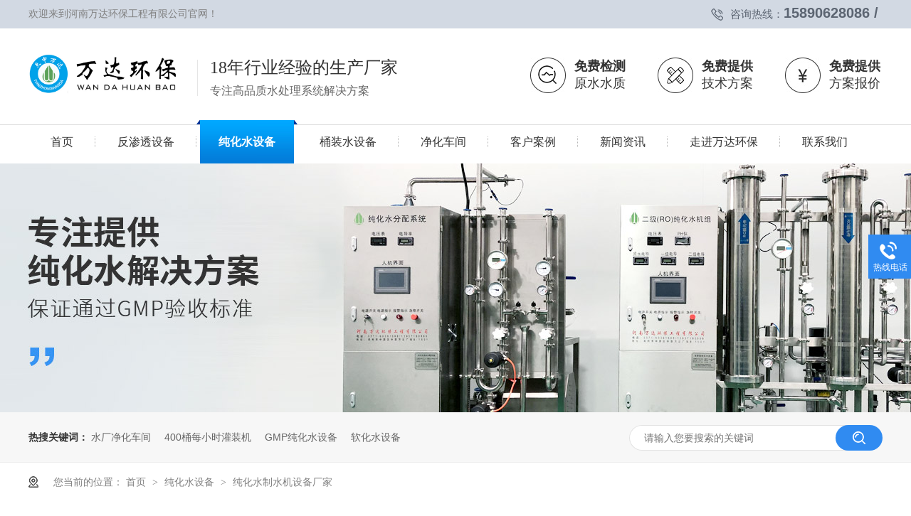

--- FILE ---
content_type: text/html
request_url: http://www.wdhb888.com/products/chszsj.html
body_size: 14363
content:
<!DOCTYPE html><html lang="zh"><head data-base="/">
<meta http-equiv="Cache-Control" content="no-transform">
<meta http-equiv="Cache-Control" content="no-siteapp"> 
  <meta charset="UTF-8"> 
  <meta http-equiv="X-UA-Compatible" content="IE=edge"> 
  <meta name="renderer" content="webkit"> 
  <meta http-equiv="pragma" content="no-cache">
 <meta http-equiv="cache-control" content="no-cache,must-revalidate">
 <meta http-equiv="expires" content="Wed, 26 Feb 1997 08:21:57 GMT">
 <meta http-equiv="expires" content="0">
 <meta name="applicable-device" content="pc">
<title>纯化水制水机设备厂家</title>
<meta name="keywords" content="纯化水制水机设备厂家">
<meta name="description" content="纯化水制水机设备厂家"><meta name="mobile-agent" content="format=html5;url=http://m.wdhb888.com/products/chszsj.html"><meta name="mobile-agent" content="format=xhtml;url=http://m.wdhb888.com/products/chszsj.html">
<link rel="alternate" media="only screen and (max-width:640px)" href="http://m.wdhb888.com/products/chszsj.html">
<script src="http://www.wdhb888.com/js/uaredirect.js" type="text/javascript"></script>
<script type="text/javascript">uaredirect("http://m.wdhb888.com/products/chszsj.html");</script>
<link rel="canonical" href="http://www.wdhb888.com/products/chszsj.html"> 
  <link href="http://www.wdhb888.com/css/reset.css?1584327185653" rel="stylesheet"> 
  <script src="http://www.wdhb888.com/js/nsw.pc.min.js"></script> 
  <link href="http://www.wdhb888.com/5f6b029ee4b0ff95b91e7741.css" rel="stylesheet">
 </head> 
 <body class="body-color"> 
  <div> 
 <div class="topWrap"> 
  <div class="header"> 
   <div class="t_nz"> 
    <p>咨询热线：<span>15890628086&nbsp;/&nbsp;</span></p>欢迎来到河南万达环保工程有限公司官网！ 
   </div> 
   <div class="t_top"> 
    <h1 class="logo"><a href="http://www.wdhb888.com/" title="纯化水制水机设备厂家"><img alt="河南万达环保工程有限公司" src="http://www.wdhb888.com/resource/images/518ad58271534978af5aae326c609a33_2.jpg" title="河南万达环保工程有限公司"></a></h1> 
    <div class="t_wz"> 
     <span>18年行业经验的生产厂家</span> 
     <em>专注高品质水处理系统解决方案</em> 
    </div> 
    <div class="t_fr"> 
     <p><i><img src="http://www.wdhb888.com/images/t_ico1.jpg"></i><span><b>免费检测</b>原水水质</span></p> 
     <p><i><img src="http://www.wdhb888.com/images/t_ico2.jpg"></i><span><b>免费提供</b>技术方案</span></p> 
     <p><i><img src="http://www.wdhb888.com/images/t_ico3.jpg"></i><span><b>免费提供</b>方案报价</span></p> 
    </div> 
   </div> 
   <div class="nav menu"> 
    <ul> 
      
      <li> <a href="http://www.wdhb888.com/" title="首页"> <i>首页</i> </a>  </li> 
      
      <li class="xiala-li2"> <a href="http://www.wdhb888.com/product_cjsfst.html" title="反渗透设备"> <i>反渗透设备</i> </a>  </li> 
      
      <li class="xiala-li3"> <a href="http://www.wdhb888.com/product_chssb.html" title="纯化水设备"> <i>纯化水设备</i> </a>  </li> 
      
      <li class="xiala-li4"> <a href="http://www.wdhb888.com/product_tzssb.html" title="桶装水设备"> <i>桶装水设备</i> </a>  </li> 
      
      <li class="xiala-li5"> <a href="http://www.wdhb888.com/product_jhcj.html" title="净化车间"> <i>净化车间</i> </a>  </li> 
      
      <li> <a href="http://www.wdhb888.com/article_khal.html" title="客户案例"> <i>客户案例</i> </a> <p class="erji"> 
         
         <a href="http://www.wdhb888.com/article_spc.html" title="食品饮料行业">食品饮料行业</a> 
         
         <a href="http://www.wdhb888.com/article_hgc.html" title="化工行业">化工行业</a> 
         
         <a href="http://www.wdhb888.com/article_ylc.html" title="医疗器械行业">医疗器械行业</a> 
         
         <a href="http://www.wdhb888.com/article_sydw.html" title="电子半导体行业">电子半导体行业</a> 
         
         <a href="http://www.wdhb888.com/article_swzyxy.html" title="生物制药行业">生物制药行业</a> 
         
         <a href="http://www.wdhb888.com/article_sysxy.html" title="实验室行业">实验室行业</a> 
         
         <a href="http://www.wdhb888.com/article_sc.html" title="桶装水厂">桶装水厂</a> 
         </p> </li> 
      
      <li> <a href="http://www.wdhb888.com/article_xwzx.html" title="新闻资讯"> <i>新闻资讯</i> </a> <p class="erji"> 
         
         <a href="http://www.wdhb888.com/article_gsdt.html" title="公司动态">公司动态</a> 
         
         <a href="http://www.wdhb888.com/article_cpbk.html" title="产品百科">产品百科</a> 
         </p> </li> 
      
      <li> <a href="http://www.wdhb888.com/helps/wdhbjj.html" title="走进万达环保"> <i>走进万达环保</i> </a> <p class="erji"> 
         
         <a href="http://www.wdhb888.com/helps/wdhbjj.html" title="万达环保简介">万达环保简介</a> 
         
         <a href="http://www.wdhb888.com/helps/gszz.html" title="荣誉资质">荣誉资质</a> 
         
         <a href="http://www.wdhb888.com/help_scsl.html" title="生产实力">生产实力</a> 
         
         <a href="http://www.wdhb888.com/help_qyfc.html" title="企业风采">企业风采</a> 
         
         <a href="http://www.wdhb888.com/helps/jszc.html" title="技术支持">技术支持</a> 
         </p> </li> 
      
      <li> <a href="http://www.wdhb888.com/helps/lxwdhb.html" title="联系我们"> <i>联系我们</i> </a>  </li> 
      
    </ul> 
   </div> 
  </div> 
  <!--  <div class="xiala2" style="display: none;"> 
   <div class="xiala-cont content clearfix"> 
    <nsw:ctg name="分类列表" var="C" channel="产品频道" cid="所有分类" size="5" type="new"> 
     <div class="tnv" 1class="first" 4class="last" lastclass="last mr0"> 
      <h4><a href="http://www.wdhb888.com/${C.url}" title="${C.name}">${C.name}</a></h4> 
      <p if="${C.children}"> 
       <nsw:each name="二级分类" var="pro" items="${C.children}" size="5"> 
        <a href="http://www.wdhb888.com/${pro.url}" title="${pro.name}">${pro.name}</a> 
       </nsw:each> </p> 
      <span if="${C.imgSm.urlPc}"> <a href="http://www.wdhb888.com/${C.url}" title="${C.name}"><img src="http://www.wdhb888.com/${C.imgSm.urlPc}" alt="${C.imgSm.alt}"></a> </span> 
      <em><a href="http://www.wdhb888.com/${C.url}" title="${C.name}">查看全部 ＞</a></em> 
     </div> 
    </nsw:ctg> 
   </div> 
  </div> 
  <div class="xiala3" style="display: none;"> 
   <div class="xiala-cont content clearfix"> 
    <nsw:ctg name="分类列表" var="C" channel="产品频道" cid="所有分类" size="5" type="new"> 
     <div class="tnv" 1class="first" 4class="last" lastclass="last mr0"> 
      <h4><a href="http://www.wdhb888.com/${C.url}" title="${C.name}">${C.name}</a></h4> 
      <p if="${C.children}"> 
       <nsw:each name="二级分类" var="pro" items="${C.children}" size="5"> 
        <a href="http://www.wdhb888.com/${pro.url}" title="${pro.name}">${pro.name}</a> 
       </nsw:each> </p> 
      <span if="${C.imgSm.urlPc}"> <a href="http://www.wdhb888.com/${C.url}" title="${C.name}"><img src="http://www.wdhb888.com/${C.imgSm.urlPc}" alt="${C.imgSm.alt}"></a> </span> 
      <em><a href="http://www.wdhb888.com/${C.url}" title="${C.name}">查看全部 ＞</a></em> 
     </div> 
    </nsw:ctg> 
   </div> 
  </div> 
  <div class="xiala4" style="display: none;"> 
   <div class="xiala-cont content clearfix"> 
    <nsw:ctg name="分类列表" var="C" channel="产品频道" cid="所有分类" size="5" type="new"> 
     <div class="tnv" 1class="first" 4class="last" lastclass="last mr0"> 
      <h4><a href="http://www.wdhb888.com/${C.url}" title="${C.name}">${C.name}</a></h4> 
      <p if="${C.children}"> 
       <nsw:each name="二级分类" var="pro" items="${C.children}" size="5"> 
        <a href="http://www.wdhb888.com/${pro.url}" title="${pro.name}">${pro.name}</a> 
       </nsw:each> </p> 
      <span if="${C.imgSm.urlPc}"> <a href="http://www.wdhb888.com/${C.url}" title="${C.name}"><img src="http://www.wdhb888.com/${C.imgSm.urlPc}" alt="${C.imgSm.alt}"></a> </span> 
      <em><a href="http://www.wdhb888.com/${C.url}" title="${C.name}">查看全部 ＞</a></em> 
     </div> 
    </nsw:ctg> 
   </div> 
  </div> 
  <div class="xiala5" style="display: none;"> 
   <div class="xiala-cont content clearfix"> 
    <nsw:ctg name="分类列表" var="C" channel="产品频道" cid="所有分类" size="5" type="new"> 
     <div class="tnv" 1class="first" 4class="last" lastclass="last mr0"> 
      <h4><a href="http://www.wdhb888.com/${C.url}" title="${C.name}">${C.name}</a></h4> 
      <p if="${C.children}"> 
       <nsw:each name="二级分类" var="pro" items="${C.children}" size="5"> 
        <a href="http://www.wdhb888.com/${pro.url}" title="${pro.name}">${pro.name}</a> 
       </nsw:each> </p> 
      <span if="${C.imgSm.urlPc}"> <a href="http://www.wdhb888.com/${C.url}" title="${C.name}"><img src="http://www.wdhb888.com/${C.imgSm.urlPc}" alt="${C.imgSm.alt}"></a> </span> 
      <em><a href="http://www.wdhb888.com/${C.url}" title="${C.name}">查看全部 ＞</a></em> 
     </div> 
    </nsw:ctg> 
   </div> 
  </div> --> 
   
 </div> 
  
</div> 
  <div> 
 <div class="ty-banner-1"> 
   
   <a href="http://www.wdhb888.com/product_tzssb.html" title="万达环保纯化水设备"> <img alt="万达环保纯化水设备" src="http://www.wdhb888.com/resource/images/c2f1b6a90e2943ddb63d3c0140730826_10.jpg" title="万达环保纯化水设备"> </a> 
    
   
   
   
 </div> 
</div> 
  <div class="p102-search-1"> 
 <div class="blk-main" style="width:1200px;"> 
  <p> <b>热搜关键词：</b> 
    
    <a href="http://www.wdhb888.com/products/scjhcj.html" onclick="searchLink(this);" title="水厂净化车间">水厂净化车间</a> 
    
    
    <a href="http://www.wdhb888.com/products/400tmx.html" onclick="searchLink(this);" title="400桶每小时灌装机">400桶每小时灌装机</a> 
    
    
    <a href="http://www.wdhb888.com/products/gmpchs.html" onclick="searchLink(this);" title="GMP纯化水设备">GMP纯化水设备</a> 
    
    
    <a href="http://www.wdhb888.com/products/rhssb.html" onclick="searchLink(this);" title="软化水设备">软化水设备</a> 
   </p> 
  <div class="p102-search-1-inp"> 
   <input class="p102-search-1-inp1" id="key" placeholder="请输入您要搜索的关键词" type="text"> 
   <input class="p102-search-1-inp2" onclick="searchInfo();" type="button"> 
  </div> 
  <div class="clear"></div> 
 </div> 
</div> 
 
 
  <div class="blk-main"> 
   <div class="plc" style="width: 1200px;margin: 0 auto;"> 
 <div class="p102-curmbs-1" navcrumbs=""> 
  <b>您当前的位置：</b> 
  <a href="http://www.wdhb888.com/" title="首页"> 首页 </a> 
  <span> &gt; </span> 
   
   <i class="p12-curblock"> <a href="http://www.wdhb888.com/product_index.html" title="产品频道"> 产品频道 </a> <span> &gt; </span> </i> 
   
   <i class=""> <a href="http://www.wdhb888.com/product_chssb.html" title="纯化水设备"> 纯化水设备 </a> <span> &gt; </span> </i> 
   
   <i class=""> <a href="http://www.wdhb888.com/products/chszsj.html" title="纯化水制水机设备厂家"> 纯化水制水机设备厂家 </a>  </i> 
   
 </div> 
</div> 
 
   <div class="clear"></div> 
   <div class="blk-sm fr"> 
    <div class="cpcc-ts-01 blk"> 
 <div class="cpcc-ts-01-left"> 
  <div class="cpcc-ts-01-left-jt cpcc-ts-01-left-prev"> 
   <img src="http://www.wdhb888.com/images/p15-icon2.png" title="上一页"> 
  </div> 
  <div class="cpcc-ts-01-left-jt cpcc-ts-01-left-next"> 
   <img src="http://www.wdhb888.com/images/p15-icon3.png" title="下一页"> 
  </div> 
  <div class="cpcc-ts-01-left-pic"> 
   <ul> 
     
     <li><img alt="纯化水制水机设备厂家" src="http://www.wdhb888.com/resource/images/1a5fab2d8278448fb9e682ae75a723f5_6.jpg" title="纯化水制水机设备厂家"></li> 
     
   </ul> 
  </div> 
  <div class="cpcc-ts-01-left-size"> 
  </div> 
  <div class="clear"></div> 
 </div> 
 <div class="cpcc-ts-01-right"> 
  <div class="cpcc-ts-01-right-tit" id="h1_rep_title"> 
   <span>纯化水制水机设备厂家</span> 
  </div> 
  <div class="cpcc-ts-01-right-con">
    纯化水制水机设备厂家 
  </div> 
  <div class="clear"></div> 
  <div class="pc-cx-tel-1"> 
   <div class="pc-cx-tel-1-t1"> 
    <a href="https://p.qiao.baidu.com/cps/chat?siteId=16901833&amp;userId=25097100&amp;siteToken=a389fac43088c07005fe7858d5d4ea6e" target="_blank" title="在线咨询">在线咨询</a> 
   </div> 
   <div class="pc-cx-tel-1-t2">
     全国热线 
    <p>15890628086</p> 
   </div> 
    
  </div> 
 </div> 
 <div class="clear"></div> 
  
  
</div> 
    <div class="p14-prodcontent-1 blk"> 
 <!--<div class="p14-prodcontent-1-tit"> --> 
 <!-- <span>产品简介</span> --> 
 <!-- <em>/ Introduction</em> --> 
 <!--</div> --> 
 <div class="p14-prodcontent-1-desc  endit-content">
   <div class="tb">
    <b>万达环保所有净水系统和设备</b><br> 根据用户需求（URS）定制，并提供全程安装施工和售后服务
</div>
<style>
    .tb {
        text-align: center;
        font-size: 22px;
        margin-bottom: 50px;
        color: #333;
        font-weight: bold;
        background-color: #e0eeff;
        padding: 25px 0;
        line-height: 40px;
    }
    
    .tb b {
        font-size: 32px;
        color: #0078ff;
    }
    /*标题2*/
    
    .til01 h2 {
        font-size: 24px;
        font-family: "Microsoft Yahei";
        clear: both;
        display: block;
        height: 50px;
        white-space: nowrap;
        font-weight: normal;
        position: relative;
        color: #000;
    }
    
    .til01:before {
        content: "";
        position: absolute;
        width: 45px;
        height: 2px;
        background: #c8def6;
        margin: 42px auto 0;
    }
</style>
<div class="til01">
    <h2>
		系统简述
	</h2>
</div>
<p>
    水处理设备系统采用当今先进的反渗透工艺技术，广泛应用于食品生产用水，饮料用水、饮用纯净水等行业，能有效去除水中各种盐份及杂质。万达环保纯净水系统具有自动化程度高、操作简单方便、水质稳定、运行费用低、维护方便等优点，保证设备的出水水质符合国家卫生饮用水标准。
</p>
<div class="til01">
    <h2>
		水处理设备参数
	</h2>
</div>
<style type="text/css">
    .form tr td {
        padding: 15px;
        border: #dadada 1px solid;
        border-collapse: collapse;
    }
</style>
<div class="tableScrolling" style="margin:0;padding:0;display:block;overflow-x:auto;-webkit-overflow-scrolling:touch;">
    <table class="form" width="100%">
        <tbody>
            <tr>
                <td style="background-color:#eff3f7;color:#333;font-weight:bold;font-size:18px;">
                    产水水质<br>
                </td>
                <td class="">
                    满足行业用水标准<br>
                </td>
                <td class="" style="background-color:#eff3f7;color:#333;font-weight:bold;font-size:18px;">
                    制水工艺
                </td>
                <td class="">
                    反渗透工艺
                </td>
            </tr>
            <tr>
                <td class="" style="background-color:#eff3f7;color:#333;font-weight:bold;font-size:18px;">
                    适用水源
                </td>
                <td class="">
                    自来水/地下水
                </td>
                <td class="" style="background-color:#eff3f7;color:#333;font-weight:bold;font-size:18px;">
                    运行温度
                </td>
                <td class="">
                    5-45℃
                </td>
            </tr>
            <tr>
                <td class="" style="background-color:#eff3f7;color:#333;font-weight:bold;font-size:18px;">
                    系统脱盐率
                </td>
                <td class="">
                    ≥99.5%
                </td>
                <td class="" style="background-color:#eff3f7;color:#333;font-weight:bold;font-size:18px;">
                    系统回收率
                </td>
                <td class="">
                    ≥65%
                </td>
            </tr>
            <tr>
                <td class="" style="background-color:#eff3f7;color:#333;font-weight:bold;font-size:18px;">
                    用电电压
                </td>
                <td class="">
                    AC220V/380V/50HZ
                </td>
                <td class="" style="background-color:#eff3f7;color:#333;font-weight:bold;font-size:18px;">
                    运行方式
                </td>
                <td class="">
                    全自动运行
                </td>
            </tr>
        </tbody>
    </table>
</div>
<style>
    .djbz {
        overflow: hidden;
        padding: 30px 0 10px;
    }
    
    .djbz li {
        float: left;
        margin-right: 30px;
        font-size: 16px;
        width: 162px;
    }
    
    .djbz li i {
        float: left;
        margin-right: 10px;
        width: 50px;
    }
    
    .djbz li i img {}
    
    .djbz li span {
        float: left;
        color: #333;
        width: 97px;
        line-height: 25px;
    }
    
    .djbz ul li:nth-child(5n) {
        margin-right: 0;
    }
    /**/
    
    .zt1 {
        float: left;
        width: 320px;
        background: #eee;
        height: 280px;
    }
    
    .yw1 {
        float: left;
        width: 560px;
        padding: 0 20px 0 30px;
        box-shadow: 2px 0 5px #cac8c8;
        height: 280px;
    }
    
    .yw1 h3 {
        color: #1a7eee;
        font-size: 22px;
        border-bottom: #cecece 1px solid;
        padding-bottom: 15px;
        margin-top: 25px;
        font-weight: normal;
    }
    
    .yw1 p {
        font-size: 16px;
    }
</style>
<div style="clear:both;margin-bottom:30px;">
</div>
<div class="til01">
    <h2>
		系统净化等级标准
	</h2>
</div>
<style>

</style>
<div class="djbz">
    <ul>
        <li>
            <i><img align="" alt="河南纯净水设备 " src="http://www.wdhb888.com/resource/images/a6b689da13714204b28245465e243e8a_48.png" title=" 河南纯净水设备" width="50"></i><span>生活饮用水卫生标准 </span>
        </li>
        <li>
            <i><img align="" alt="河南纯净水设备 " src="http://www.wdhb888.com/resource/images/a6b689da13714204b28245465e243e8a_50.png" title="河南纯净水设备 " width="50"> </i><span>食品生产用水标准 </span>
        </li>
        <li>
            <i><img align="河南纯净水设备" alt="河南纯净水设备" src="http://www.wdhb888.com/resource/images/a6b689da13714204b28245465e243e8a_52.png" title=""> </i><span>医疗行业用水标准 </span>
        </li>
        <li>
            <i><img align="" alt="河南纯净水设备" src="http://www.wdhb888.com/resource/images/a6b689da13714204b28245465e243e8a_56.png" title="河南纯净水设备"> </i><span>实验室用水标准 </span>
        </li>
        <li>
            <i><img align="" alt="河南纯净水设备" src="http://www.wdhb888.com/resource/images/a6b689da13714204b28245465e243e8a_58.png" title="河南纯净水设备"></i><span>电子工业用水标准 </span>
        </li>
    </ul>
</div>
<div style="clear:both;margin-bottom:30px;">
</div>
<div class="til01">
    <h2>
		工艺介绍
	</h2>
</div>
<style>
    .xxi li {
        width: 150px;
        padding: 10px 0 10px 25px;
        background: #fefefe;
        margin-right: 5px;
        margin-top: 10px;
        float: left;
        color: #333;
        font-size: 16px;
        border: 1px solid #333;
    }
    
    .xxi li b {
        float: right;
        margin-right: -7px;
        font-size: 28px;
        color: #0c0c0c;
    }
    
    .xxi ul li:nth-child(5n) {
        margin-right: 0;
    }
</style>
<div class="xxi">
    <ul>
        <li>
            原水进水<b> →</b>
        </li>
        <li>
            原水缓存水箱 <b>→</b>
        </li>
        <li>
            原水增压泵 <b>→</b>
        </li>
        <li>
            多介质过滤器<b> →</b>
        </li>
        <li>
            活性炭过滤器 <b>→</b>
        </li>
        <li>
            阻垢剂投加设备<b> →</b>
        </li>
        <li>
            5微米精密过滤器 <b>→</b>
        </li>
        <li>
            反渗透净水机组<b> →</b>
        </li>
        <li>
            产水缓存水箱
        </li>
    </ul>
</div>
<div style="clear:both;">
</div>
<style>
    .gytu p {
        border: 1px solid #bdbdbd;
        padding: 25px;
    }
</style>
<div class="response-blk">
    <div class="r3-cust-1 info-edit-content">
        <div class="r3-cust-1-tit tit-md">
            <em>Company strength</em><span>公司实力</span>
        </div>
        <div class="r3-cust-1-list">
            <dl>
                <dt>
					<img alt="" src="http://www.wdhb888.com/resource/images/7641144e9e7449b586bdccb9ee4ab1ab_2.jpg"> 
				</dt>
                <dd>
                    <div class="r3-cust-1-list-tit">
                        <span>01</span> 16年经验丰富深耕净水处理行业
                    </div>
                    <div class="r3-cust-1-list-desc">
                        <p>
                            16年行业经验厂家，积累了丰富的服务经验，拥有8000平米大型组装车间，设计团队及施工团队16年以上，在设计应用领域见解独到。
                        </p>
                    </div>
                </dd>
            </dl>
            <dl>
                <dt>
					<img alt="" src="http://www.wdhb888.com/resource/images/7641144e9e7449b586bdccb9ee4ab1ab_4.jpg"> 
				</dt>
                <dd>
                    <div class="r3-cust-1-list-tit">
                        <span>02</span> 20000+客户案例,200+应用领域
                    </div>
                    <div class="r3-cust-1-list-desc">
                        <p>
                            团队实战经验丰富，服务20000+客户，涉及领域广泛，熟知各行业生产标准，可以针对客户实际空间位置及产品类型提高个性化解决方案。
                        </p>
                    </div>
                </dd>
            </dl>
            <dl>
                <dt>
					<img align="" alt="40专利技术.jpg" src="http://www.wdhb888.com/resource/images/4c76766689894e47a46f451ff889963e_4.jpg" title="40专利技术.jpg" width="432"> 
				</dt>
                <dd>
                    <div class="r3-cust-1-list-tit">
                        <span>03</span>&nbsp;多项技术认证,技术升级与时俱进
                    </div>
                    <div class="r3-cust-1-list-desc">
                        <p>
                            每年投入30%以上研发经费，做好新品研发及技术升级，已获多项技术证书，确保产品与实际需求高度一致，为企业提升效率，降低成本。
                        </p>
                    </div>
                </dd>
            </dl>
            <dl>
                <dt>
					<img alt="" src="http://www.wdhb888.com/resource/images/7641144e9e7449b586bdccb9ee4ab1ab_8.jpg"> 
				</dt>
                <dd>
                    <div class="r3-cust-1-list-tit">
                        <span>04</span> 专业开拓市场,服务树立口碑
                    </div>
                    <div class="r3-cust-1-list-desc">
                        <p>
                            贴近客户，聆听和理解客户需求，提供最佳解决方案。面对面现场讨论和高效的咨询服务是万达环保服务的第一步。竭尽全力为您提供全面的解决方案。
                        </p>
                    </div>
                </dd>
            </dl>
        </div>
        <style type="text/css">
            .b {
                padding: 15px 0;
            }
            
            .r3-cust-1-tit {
                height: 130px;
                text-align: center;
                padding-top: 32px;
                position: relative;
            }
            
            .r3-cust-1-tit:after {
                content: "";
                height: 3px;
                width: 100%;
                background:url(http://template.51yxwz.com/r3-icon21.gif) repeat-x left top;
                position: absolute;
                left: 0;
                top: 82px;
                z-index: -1;
            }
            
            .r3-cust-1-tit em {
                font-style: normal;
                font-size: 30px;
                font-family: "Times New Roman";
                text-transform: uppercase;
                line-height: 34px;
                color: #aaa;
                display: block;
                white-space: nowrap;
                text-overflow: ellipsis;
            }
            
            .r3-cust-1-tit span {
                height: 34px;
                font-size: 32px;
                line-height: 34px;
                color: #383838;
                display: inline-block;
                padding: 0 10px;
                background: #fff;
                white-space: nowrap;
                text-overflow: ellipsis;
                overflow: hidden;
            }
            
            .r3-cust-1-list {
                font-size: 0;
                line-height: 0;
            }
            
            .r3-cust-1 dl {
                display: inline-block;
                background: #f4f4f4;
                font-size: 0;
                line-height: 0;
                width: 100%;
            }
            
            .r3-cust-1 dt {
                width: 50%;
            }
            
            .r3-cust-1 dt img {
                max-width: 100%;
            }
            
            .r3-cust-1 dd {
                box-sizing: border-box;
                width: 50%;
                padding: 35px 24px 0 48px;
                float: left;
                font-size: 16px;
                line-height: 28px;
                ;
                border: 1px solid #eee;
            }
            
            .r3-cust-1-list-tit {
                font-size: 24px;
                font-weight: bold;
                line-height: 28px;
                height: 56px;
                color: #308bf1;
                margin-bottom: 5px;
                white-space: nowrap;
                text-overflow: ellipsis;
            }
            
            .r3-cust-1-list-tit span {
                font-family: "Impact";
                font-size: 36px;
                border-bottom: 3px solid #308bf1;
                margin-right: 10px;
            }
            
            .r3-cust-1-list-desc {
                line-height: 27px;
                font-size: 22px;
                max-height: 115px;
                margin-bottom: 34px;
                overflow: hidden;
            }
            
            .r3-cust-1-list p {
                font-size: 20px;
                line-height: 36px;
            }
            
            .r3-cust-1-list p a {
                color: #fff;
                display: block;
            }
            
            .r3-cust-1-list dl:nth-child(2n) dt {
                float: right;
            }
            
            .r3-cust-1-list dl:nth-child(2n-1) dt {
                float: left;
            }
            
            @media (max-width:767px) {
                .r3-cust-1 {
                    padding-top: 10px;
                }
                .r3-cust-1-list dl:nth-child(2n) dt {
                    float: none;
                }
                .r3-cust-1-list dl:nth-child(2n-1) dt {
                    float: none;
                }
                .r3-cust-1 dt,
                .r3-cust-1 dd {
                    width: 100%;
                    float: none;
                }
                .r3-cust-1 dd {
                    padding-bottom: 20px;
                }
            }
            
            @media (max-width:996px) {
                .r3-cust-1 dd {
                    padding-top: 10px;
                    padding-left: 10px;
                }
                .r3-cust-1-list-tit {
                    margin-bottom: 10px;
                }
                .r3-cust-1-list-desc {
                    margin-bottom: 10px;
                }
            }
        </style>
    </div>
</div>
<p class="img-block">
    <img align="center" alt="河南纯净水设备" src="http://www.wdhb888.com/resource/images/09cb3b42baba452b9c8f388ca613e25e_4.jpg" style="text-align:center;white-space:normal;" title="河南纯净水设备">
</p>
<p class="img-block">
    <img align="center" alt="河南纯净水设备厂家" src="http://www.wdhb888.com/resource/images/09cb3b42baba452b9c8f388ca613e25e_6.jpg" title="河南纯净水设备厂家">
</p>
<div style="clear:both;margin-bottom:30px;">
</div>
<div class="til01">
    <h2>
		适用行业
	</h2>
</div>
<div>
    <ul class="txrz_t">
        <li class="cur">
            <a href="javascript:;"><span>食品行业</span></a>
        </li>
        <li class="">
            <a href="javascript:;"><span>电力行业</span></a>
        </li>
        <li class="">
            <a href="javascript:;"><span>制造行业</span></a>
        </li>
        <li class="">
            <a href="javascript:;"><span>电镀行业</span></a>
        </li>
        <li class="">
            <a href="javascript:;"><span>光电行业</span></a>
        </li>
        <li class="">
            <a href="javascript:;"><span>电子行业</span></a>
        </li>
        <li class="">
            <a href="javascript:;"><span>医疗行业</span></a>
        </li>
    </ul>
    <div class="clear">
    </div>
    <div class="txrz">
        <div class="txrz_con">
            <div class="zt2">
                <img align="" alt="餐饮行业纯净水设备厂家" src="http://www.wdhb888.com/resource/images/a6b689da13714204b28245465e243e8a_60.jpg" title="餐饮行业纯净水设备厂家" width="500">
            </div>
            <div class="yw2">
                <h3>
					食品行业
				</h3>
                <p>
                    <b>主要应用：</b>食品、饮料、乳业、生活饮水、冷冻、肉制品加工等<br>
                    <b> 水质要求：</b>满足行业用水标准<br>
                    <b>工艺流程：</b>多介质过滤器+单级反渗透；双级反渗透<br>
                    <b>设备材质：</b>食品级304不锈钢/PVC管道+玻璃钢
                </p>
            </div>
            <div style="clear:both;margin-bottom:20px;">
            </div>
        </div>
        <div class="txrz_con">
            <div class="zt2">
                <img align="" alt="电力行业纯净水设备厂家" src="http://www.wdhb888.com/resource/images/a6b689da13714204b28245465e243e8a_62.jpg" title="电力行业纯净水设备厂家" width="500">
            </div>
            <div class="yw2">
                <h3>
					电力行业
				</h3>
                <p>
                    <b>主要应用：</b>锅炉、火电、发电、冷却、循环等<br>
                    <b>水质要求：</b>硬度≤0.03mmol/L；电阻率5~10MΩ.CM<br>
                    <b>工艺流程：</b>阴阳离子交换+单级反渗透<br>
                    <b> 设备材质：</b>食品级304不锈钢/PVC管道+玻璃钢
                </p>
            </div>
            <div style="clear:both;margin-bottom:20px;">
            </div>
        </div>
        <div class="txrz_con">
            <div class="zt2">
                <img align="" alt="制造行业纯净水设备厂家" src="http://www.wdhb888.com/resource/images/a6b689da13714204b28245465e243e8a_64.jpg" title="制造行业纯净水设备厂家" width="500">
            </div>
            <div class="yw2">
                <h3>
					制造行业
				</h3>
                <p>
                    <b>主要应用：</b>汽车、玻璃、钢材、造纸、纺织等<br>
                    <b>水质要求：</b>电阻率≥18MΩ.CM<br>
                    <b>工艺流程：</b>多介质过滤器+双级反渗透<br>
                    <b> 设备材质：</b>食品级304不锈钢/PVC管道+玻璃钢
                </p>
            </div>
            <div style="clear:both;margin-bottom:20px;">
            </div>
        </div>
        <div class="txrz_con">
            <div class="zt2">
                <img align="" alt="电镀行业纯净水设备厂家" src="http://www.wdhb888.com/resource/images/a6b689da13714204b28245465e243e8a_66.jpg" title="电镀行业纯净水设备厂家" width="500">
            </div>
            <div class="yw2">
                <h3>
					电镀行业
				</h3>
                <p>
                    <b>主要应用：</b>镀膜、照明、冷却、镀金属、LED灯等<br>
                    <b>水质要求：</b>电阻率:10~15MΩ.CM<br>
                    <b>工艺流程：</b>一级反渗透+抛光混床；二级反渗透+EDI<br>
                    <b> 设备材质：</b>食品级304不锈钢/PVC管道+玻璃钢
                </p>
            </div>
            <div style="clear:both;margin-bottom:20px;">
            </div>
        </div>
        <div class="txrz_con">
            <div class="zt2">
                <img align="" alt="光电行业纯净水设备厂家" src="http://www.wdhb888.com/resource/images/a6b689da13714204b28245465e243e8a_68.jpg" title="光电行业纯净水设备厂家" width="500">
            </div>
            <div class="yw2">
                <h3>
					光电行业
				</h3>
                <p>
                    <b>主要应用：</b>光伏、光电、照明、电缆、新能源等<br>
                    <b>水质要求：</b>电导率≤0.067μS/CM；电阻率:≥15MΩ.CM<br>
                    <b>工艺流程：</b>一级反渗透+抛光混床；二级反渗透+EDI<br>
                    <b> 设备材质：</b>食品级304不锈钢/PVC管道+玻璃钢
                </p>
            </div>
            <div style="clear:both;margin-bottom:20px;">
            </div>
        </div>
        <div class="txrz_con">
            <div class="zt2">
                <img align="" alt="电子行业纯净水设备厂家" src="http://www.wdhb888.com/resource/images/a6b689da13714204b28245465e243e8a_70.jpg" title="电子行业纯净水设备厂家" width="500">
            </div>
            <div class="yw2">
                <h3>
					电子行业
				</h3>
                <p>
                    <b>主要应用：</b>半导体 芯片、硅材料、单片机、电子元件等<br>
                    <b>水质要求：</b>电导率≤0.055μS/CM；电阻率:≥18.2MΩ.CM<br>
                    <b>工艺流程：</b>二级反渗透+EDI<br>
                    <b> 设备材质：</b>食品级304不锈钢/PVC管道+玻璃钢
                </p>
            </div>
            <div style="clear:both;margin-bottom:20px;">
            </div>
        </div>
        <div class="txrz_con">
            <div class="zt2">
                <img align="" alt="医疗行业纯净水设备厂家" src="http://www.wdhb888.com/resource/images/a6b689da13714204b28245465e243e8a_72.jpg" title="医疗行业纯净水设备厂家" width="500">
            </div>
            <div class="yw2">
                <h3>
					医疗行业
				</h3>
                <p>
                    <b>主要应用：</b>制药、器械、透析、口罩、防护服、供应室用水等<br>
                    <b>水质要求：</b>电导率≤2μS/CM<br>
                    <b>工艺流程：</b>二级反渗透+EDI<br>
                    <b> 设备材质：</b>食品级304不锈钢/PVC管道+玻璃钢
                </p>
            </div>
            <div style="clear:both;margin-bottom:20px;">
            </div>
        </div>
    </div>
    <div class="tt">
        <b>咨询电话：<i>15890628086</i></b><a href="http://wpa.qq.com/msgrd?v=3&amp;uin=&amp;site=qq&amp;menu=yes" target="_blank">在线咨询</a>
    </div>
</div>
<div class="p14-product-2 blk">
    <h3 class="p14-product-2-tit">
		<b>客户案例</b> 
	</h3>
    <div class="p14-product-2-list">
        <dl>
            <dt>
				<a href="http://www.wdhb888.com/articles/yxspcy.html" target="_blank" title="雨轩食品厂纯净水设备应用"> <img alt="雨轩食品厂纯净水设备应用" src="http://www.wdhb888.com/resource/images/8e55f79d48b040caa7c372ab0295c0c5_26.jpg?version=1618533537203?ver=18" title="雨轩食品厂纯净水设备应用"> </a> 
			</dt>
            <dd>
                <h4>
					<a href="http://www.wdhb888.com/articles/yxspcy.html" target="_blank" title="雨轩食品厂纯净水设备应用">雨轩食品厂纯净水设备应用</a> 
				</h4>
                <div class="p14-product-2-desc">
                    19年5月底，由我司承建的“新乡市雨轩清真食品股份有限公司纯净水项目”顺利由新乡市雨轩清真食品股份有限公司验收，并得到用户的一致好评。该项目是河南万达环保工程有限公司在食品厂纯净水设备应用领域的再次成功应用。
                </div>
            </dd>
        </dl>
        <dl>
            <dt>
				<a href="http://www.wdhb888.com/articles/zzbkdc.html" target="_blank" title="郑州比克电池车间用水选用万达环保纯化水设备"> <img alt="郑州比克电池车间用水选用万达环保纯化水设备" src="http://www.wdhb888.com/resource/images/8e55f79d48b040caa7c372ab0295c0c5_28.jpg?version=1618533537203?ver=19" title="郑州比克电池车间用水选用万达环保纯化水设备"> </a> 
			</dt>
            <dd>
                <h4>
					<a href="http://www.wdhb888.com/articles/zzbkdc.html" target="_blank" title="郑州比克电池车间用水选用万达环保纯化水设备">郑州比克电池车间用水选用万达环保纯化水设备</a> 
				</h4>
                <div class="p14-product-2-desc">
                    郑州比克电池公司在众多供应商中，择优选择了河南万达环保公司，我公司根据比克电池清洗车间用水标准，为其量身定制了多套纯化水设备，符合清洗车间用水标准，为生产高品质的电池保驾护航。
                </div>
            </dd>
        </dl>
        <dl class="p14-product-clear">
            <dt>
				<a href="http://www.wdhb888.com/articles/wdhbzl4535.html" target="_blank" title="万达环保助力许昌襄富源饮用水扶贫项目"> <img alt="万达环保助力许昌襄富源饮用水扶贫项目" src="http://www.wdhb888.com/resource/images/8e55f79d48b040caa7c372ab0295c0c5_30.jpg?version=1618533537203?ver=20" title="万达环保助力许昌襄富源饮用水扶贫项目"> </a> 
			</dt>
            <dd>
                <h4>
					<a href="http://www.wdhb888.com/articles/wdhbzl4535.html" target="_blank" title="万达环保助力许昌襄富源饮用水扶贫项目">万达环保助力许昌襄富源饮用水扶贫项目</a> 
				</h4>
                <div class="p14-product-2-desc">
                    客户经多方对比，从生产能力，企业实力，产品品质，售后服务等多方面对河南万达环保工程有限公司的综合实力给与高度评价，并签约水厂建设及生产设备供应的总包合作合同。
                </div>
            </dd>
        </dl>
    </div>
    <div class="clear">
    </div>
    <style>
        .p14-product-2-tit {
            height: 46px;
            line-height: 46px;
            font-weight: normal;
            border-bottom: 2px solid #dfdfdf;
            margin-bottom: 30px;
            padding-top: 26px;
        }
        
        .p14-product-2-tit b {
            display: inline-block;
            font-size: 24px;
            font-weight: normal;
            color: #464646;
            padding-left: 34px;
            border-bottom: 2px solid #ffcb00;
            background:url(http://www.wdhb888.com/images/p14-icon11.png) no-repeat 2px center;
        }
        
        .p14-product-2-tit span {
            margin-left: 10px;
            font-size: 18px;
            font-family: Arial;
            color: #c2c2c1;
            text-transform: uppercase;
        }
        
        .p14-product-2-list dl {
            float: left;
            width: 32.1%;
            border: 1px solid #dfdfdf;
            margin-right: 1.8%;
            box-sizing: border-box;
        }
        
        .p14-product-2-list dl.p14-product-clear {
            margin-right: 0;
        }
        
        .p14-product-2-list dl img {
            display: block;
            width: 100%;
        }
        
        .p14-product-2-list dd {
            padding: 10px 28px 10px 10px;
            margin-right: 2px;
            position: relative;
        }
        
        .p14-product-2-list h4 {
            height: 30px;
            font-size: 16px;
            font-weight: normal;
            line-height: 30px;
            color: #191919;
            overflow: hidden;
            text-overflow: ellipsis;
            white-space: nowrap;
        }
        
        .p14-product-2-list h4 a {
            color: #191919;
        }
        
        .p14-product-2-desc {
            font-size: 14px;
            line-height: 24px;
            color: #666;
            overflow: hidden;
            text-overflow: ellipsis;
            white-space: nowrap;
        }
        
        .p14-product-2-list dl:hover {
            border-color: #308bf1;
        }
        
        .p14-product-2-list dl:hover h3 a {
            color: #308bf1;
        }
    </style>
</div>
<div style="clear:both;margin-bottom:20px;">
</div>
<div class="til01">
    <h2>
		公司资质
	</h2>
</div>
<style>
    .txrz_t {
        font-family: 微软雅黑;
        color: #fff;
        margin-bottom: 40px;
        font-weight: bold;
        height: 50px;
        margin-top: 20px;
    }
    
    .txrz_t li {
        width: 131px;
        text-align: center;
        border-right: 1px solid #fbfbfb;
        background: #cfe5ff;
        color: #fff;
        line-height: 50px;
        font-size: 16px;
        height: 50px;
        float: left;
    }
    
    .txrz_t li a:hover,
    .txrz_t li.cur a {
        color: #fff;
        display: block;
        cursor: pointer;
        background: #308bf1;
        font-weight: bold;
        padding: 0 0 8px;
    }
    
    .txrz_t li a {
        color: #111;
        font-weight: normal;
    }
    
    .txrz_t .none {
        border-bottom: none;
        padding-left: 0px;
    }
    
    .txrz {
        font-family: 微软雅黑;
        display: inline;
        overflow: hidden;
    }
    /**/
    
    .zt2 {
        float: left;
        width: 500px;
        margin-right: 40px;
        background: #eee;
        height: 330px;
    }
    
    .yw2 {
        float: left;
        width: 390px;
    }
    
    .yw2 h3 {
        color: #111;
        font-size: 26px;
        border-bottom: #cecece 1px solid;
        margin-bottom: 17px;
        padding-bottom: 26px;
        margin-top: 20px;
        font-weight: normal;
    }
    
    .yw2 p {
        font-size: 16px;
        line-height: 33px;
    }
    
    .yw2 p b {
        color: #111;
    }
</style>
<style>
    /*tt*/
    
    .tt {
        width: 390px;
        float: right;
        margin-top: -60px;
    }
    
    .tt b {
        display: block;
        float: left;
        margin-top: 5px;
        font-weight: normal;
        font-size: 18px;
        color: #000;
    }
    
    .tt b i {
        font-size: 20px;
        color: #308bf1;
        font-style: normal;
    }
    
    .tt a {
        background: #ffcb01;
        color: #333;
        padding: 5px;
        display: block;
        width: 27%;
        text-align: center;
        float: right;
        font-size: 16px;
        border-radius: 20px 0;
        font-weight: normal;
    }
</style>
<script>
    function tabCon(li, con) {
        $(li).hover(function() {
            var index = $(this).index();
            $(li).eq(index).addClass("cur").siblings().removeClass("cur");
            $(con).eq(index).show().siblings().hide();
        });
        $(li).eq(0).mouseover();
    }
    $(document).ready(function() {
        tabCon(".txrz_t li", ".txrz .txrz_con");
    });
</script>
<style>
    .tit h2 {
        text-align: center;
        font-size: 32px;
        color: #000;
        margin-bottom: 28px;
    }
    /**/
    
    .tup div {
        width: 293px;
        height: 170px;
        padding: 4px;
        background: #f5f5f5;
        margin-right: 10px;
        margin-top: 10px;
        float: left;
        border: 1px solid #d8d8d8;
    }
    
    .tup div img {
        width: 293px;
        height: 170px;
    }
    
    .tup div:nth-child(3n) {
        margin-right: 0;
    }
</style>
<style>
    .zzi {
        background-color: #fbfbfb;
        padding: 27px 0 10px;
        box-shadow: 1px 2px 7px rgba(0, 0, 0, 0.23);
    }
    
    .zzi h3 {
        text-align: center;
        font-size: 22px;
        color: #333;
        font-weight: normal;
        margin-bottom: 25px;
    }
    
    .zzi h3:before {
        content: "";
        position: absolute;
        width: 45px;
        height: 2px;
        background: #444;
        margin: 40px auto 0px 30px;
    }
    
    .zzi p {
        text-align: center;
        font-size: 16px;
        line-height: 33px;
        margin: 0 0 15px;
    }
</style>
<p>
    <img align="center" alt="纯净水设备厂家" src="http://www.wdhb888.com/resource/images/09cb3b42baba452b9c8f388ca613e25e_2.jpg" title="纯净水设备厂家">
</p>
<div class="zzi">
    <h3>
		我们的技术
	</h3>
    <p>
        <span style="font-size:16px;text-align:center;white-space:normal;background-color:#FBFBFB;">荣获多项国家技术证书</span>；荣获卫生涉水产品安全认证科技型雏鹰企业认证；<br> ISO9001-2008质量管理体系认证；ISO9001-2004环境管理体系认证，OHSASI8001:2007职业健康管理体系认证。
    </p>
</div>
<script type="text/javascript">
    $(function() {
        var tableScr = $(".tableScrolling");
        var isWin = Boolean(navigator.platform.match(/(Win32|Windows|Mac68K|MacPPC|Macintosh|MacIntel)/g));
        for (var i = 0; i < tableScr.length; i++) {
            var $iTableScr = $(tableScr[i]);
            var hasHint = $iTableScr.next().hasClass('tablesHint');
            if (($iTableScr.children("table").width() > $iTableScr.width()) && !isWin) {
                if (!hasHint) {
                    tableScr.after('<p class="tablesHint" style="font-size:12px;margin:0;padding:5px 0 0 0;text-indent:0;text-align:left;">左右拖动表格显示其他内容</p>');
                }
                tableScr.eq(i).next(".tablesHint").eq(0).show();
            }
        }
    });
</script> 
 </div> 
 <div class="clear"></div> 
  
  
</div> 
    <div class="p14-product-2 blk"> 
 <h3 class="p14-product-2-tit"> <b>热品推荐</b> <span>/ Hot product </span> </h3> 
 <div class="p14-product-2-list"> 
   
   <dl> 
    <dt> 
     <a href="http://www.wdhb888.com/products/cjsfst6850.html" target="_blank" title="工业纯净水反渗透设备"> <img alt="反渗透纯水设备|反渗透纯水处理设备|反渗透设备厂家" src="http://www.wdhb888.com/resource/images/13c21b844885456b925c76414896ec67_9.jpg" title="工业纯净水反渗透设备"> </a> 
    </dt> 
    <dd> 
     <h4><a href="http://www.wdhb888.com/products/cjsfst6850.html" target="_blank" title="工业纯净水反渗透设备">工业纯净水反渗透设备</a></h4> 
     <div class="p14-product-2-desc">
       工业纯净水反渗透用全自动控制方式，减少人为失误操作对设备带的影响。预处理系统中采用还原系统的设计解决余氯过高对反渗透膜产生的不可修复的影响。反渗透膜选型上采用美国原装进口反渗透膜，使用寿命可达3年，出水电导率低于5us。泵选用国产的南方泵和进口的格兰富泵，运行噪音低，使用寿命长。自动化程度高、操作简单、水质稳定、运营成本低等特点深受好评。 
     </div> 
    </dd> 
   </dl> 
   
   <dl> 
    <dt> 
     <a href="http://www.wdhb888.com/products/yylxyc.html" target="_blank" title="医疗行业纯净水设备"> <img alt="反渗透纯水设备|反渗透纯水处理设备|反渗透设备厂家" src="http://www.wdhb888.com/resource/images/16db09f35a164ed6816ca51fd7f790cb_12.jpg" title="医疗行业纯净水设备"> </a> 
    </dt> 
    <dd> 
     <h4><a href="http://www.wdhb888.com/products/yylxyc.html" target="_blank" title="医疗行业纯净水设备">医疗行业纯净水设备</a></h4> 
     <div class="p14-product-2-desc">
        
     </div> 
    </dd> 
   </dl> 
   
   <dl> 
    <dt> 
     <a href="http://www.wdhb888.com/products/ediccs.html" target="_blank" title="EDI超纯水设备"> <img alt="EDI超纯水设备" src="http://www.wdhb888.com/resource/images/f8aef24868e449be94c323bc0a9ea087_121.jpg" title="EDI超纯水设备"> </a> 
    </dt> 
    <dd> 
     <h4><a href="http://www.wdhb888.com/products/ediccs.html" target="_blank" title="EDI超纯水设备">EDI超纯水设备</a></h4> 
     <div class="p14-product-2-desc">
       万达环保EDI超纯水设备系统主要采用全自动反渗透+EDI超纯水处理技术。采用全自运控制，具有产水水质稳定、操作简便、运行费用低、绿色环保、维护方便等优点。广泛应用于新能源行业，电子行业、医疗行业，半导体、化工、等相关行业。 
     </div> 
    </dd> 
   </dl> 
   
   <dl class="p14-product-clear"> 
    <dt> 
     <a href="http://www.wdhb888.com/products/kqsscs.html" target="_blank" title="瓶装水生产设备"> <img alt="瓶装水生产" src="http://www.wdhb888.com/resource/images/50b65ff9c49e46c0a0da68f7ff29edd0_2.jpg" title="瓶装水生产设备"> </a> 
    </dt> 
    <dd> 
     <h4><a href="http://www.wdhb888.com/products/kqsscs.html" target="_blank" title="瓶装水生产设备">瓶装水生产设备</a></h4> 
     <div class="p14-product-2-desc">
       万达环保水厂桶装水全套设备根据用户需求（URS）定制，并提供全程安装施工和售后服务配件自主加工质量有保障3000平加工基地十几年专业施工团队专业客户团队售后无忧产品对比/Feature河南万达环保变频定量灌装定量变频灌装技术，阀体与桶口无接触，无水回流，灌满即停，卫生标准高，防止二次污染，省水，省电，省人工...... 
     </div> 
    </dd> 
   </dl> 
   
 </div> 
 <div class="clear"></div> 
  
</div> 
   </div> 
   <div class="blk-xs fl"> 
    <div class="p14-left-nav-1 blk"> 
 <div class="p14-left-nav-1-tit"> 
  <h2> 万达环保产品中心 </h2> 
 </div> 
 <div class="p14-left-nav-1-nav" navvicefocus1=""> 
   
   <div class="p14-left-nav-1-nav-one"> 
    <h3><a href="http://www.wdhb888.com/product_cjsfst.html" title="反渗透净水设备"> 反渗透净水设备 </a></h3> 
     
   </div> 
   
   <div class="p14-left-nav-1-nav-one"> 
    <h3><a href="http://www.wdhb888.com/product_ccssb.html" title="超纯水设备"> 超纯水设备 </a></h3> 
     
   </div> 
   
   <div class="p14-left-nav-1-nav-one"> 
    <h3><a href="http://www.wdhb888.com/product_chssb.html" title="纯化水设备"> 纯化水设备 </a></h3> 
     
   </div> 
   
   <div class="p14-left-nav-1-nav-one"> 
    <h3><a href="http://www.wdhb888.com/product_tzssb.html" title="桶装水设备"> 桶装水设备 </a></h3> 
     
   </div> 
   
   <div class="p14-left-nav-1-nav-one"> 
    <h3><a href="http://www.wdhb888.com/product_kqssb8985.html" title="矿泉水设备"> 矿泉水设备 </a></h3> 
     
   </div> 
   
   <div class="p14-left-nav-1-nav-one"> 
    <h3><a href="http://www.wdhb888.com/product_jhcj.html" title="净化车间"> 净化车间 </a></h3> 
     
   </div> 
   
 </div> 
 <div class="clear"></div> 
  
  
</div> 
    <div class="p14-info-2 blk"> 
 <div class="p14-info-2-tit">
   推荐资讯 
 </div> 
 <div class="p14-info-2-list"> 
   
   <dl> 
    <dt> 
     <a href="http://www.wdhb888.com/articles/sclxyz.html" target="_blank"><img alt="水处理行业中常见的名词解释" src="http://www.wdhb888.com/resource/images/2cca77c8a34448ac86c87dc664ad8b86_3.jpg" title="水处理行业中常见的名词解释"></a> 
    </dt> 
    <dd> 
     <h3><a href="http://www.wdhb888.com/articles/sclxyz.html" target="_blank"> 水处理行业中常见的名词解释 </a></h3> 
     <!--<div class="p14-info-2-list-desc">--> 
     <!--  ${n2.desc} --> 
     <!--</div> --> 
     <!--<div class="p14-info-2-list-date">--> 
     <!--  ${#NS.date(n2.publishTime,'yyyy-MM-dd')} --> 
     <!--</div> --> 
    </dd> 
   </dl> 
   
   <dl> 
    <dt> 
     <a href="http://www.wdhb888.com/articles/gpzdch7054.html" target="_blank"><img alt="高品质的纯化水设备具备的优势" src="http://www.wdhb888.com/resource/images/28ea5d9c864c4062beed704d5406d5e4_2.jpg" title="高品质的纯化水设备具备的优势"></a> 
    </dt> 
    <dd> 
     <h3><a href="http://www.wdhb888.com/articles/gpzdch7054.html" target="_blank"> 高品质的纯化水设备具备的优势 </a></h3> 
     <!--<div class="p14-info-2-list-desc">--> 
     <!--  ${n2.desc} --> 
     <!--</div> --> 
     <!--<div class="p14-info-2-list-date">--> 
     <!--  ${#NS.date(n2.publishTime,'yyyy-MM-dd')} --> 
     <!--</div> --> 
    </dd> 
   </dl> 
   
   <dl> 
    <dt> 
     <a href="http://www.wdhb888.com/articles/wdhbdt4093.html" target="_blank"><img alt="冬天来了,纯净水制水设备如何防冻" src="http://www.wdhb888.com/resource/images/28ea5d9c864c4062beed704d5406d5e4_2.jpg" title="冬天来了,纯净水制水设备如何防冻"></a> 
    </dt> 
    <dd> 
     <h3><a href="http://www.wdhb888.com/articles/wdhbdt4093.html" target="_blank"> 冬天来了,纯净水制水设备如何防冻 </a></h3> 
     <!--<div class="p14-info-2-list-desc">--> 
     <!--  ${n2.desc} --> 
     <!--</div> --> 
     <!--<div class="p14-info-2-list-date">--> 
     <!--  ${#NS.date(n2.publishTime,'yyyy-MM-dd')} --> 
     <!--</div> --> 
    </dd> 
   </dl> 
   
   <dl> 
    <dt> 
     <a href="http://www.wdhb888.com/articles/xxgxws.html" target="_blank"><img alt="喜讯：恭喜我司成功中标东方希望集团德州东能碳素项目" src="http://www.wdhb888.com/resource/images/edce6387c2ab4a1ba98b14d63f15d653_3.jpg" title="喜讯：恭喜我司成功中标东方希望集团德州东能碳素项目"></a> 
    </dt> 
    <dd> 
     <h3><a href="http://www.wdhb888.com/articles/xxgxws.html" target="_blank"> 喜讯：恭喜我司成功中标东方希望集团德州东能碳素项目 </a></h3> 
     <!--<div class="p14-info-2-list-desc">--> 
     <!--  ${n2.desc} --> 
     <!--</div> --> 
     <!--<div class="p14-info-2-list-date">--> 
     <!--  ${#NS.date(n2.publishTime,'yyyy-MM-dd')} --> 
     <!--</div> --> 
    </dd> 
   </dl> 
   
   <dl> 
    <dt> 
     <a href="http://www.wdhb888.com/articles/2023n1.html" target="_blank"><img alt="2023年11月11日河南万达环保参加郑州消防中心组织的消防培训" src="http://www.wdhb888.com/resource/images/0fbc61bb28884c8bae84aa9cfd33cfe9_3.jpg" title="2023年11月11日河南万达环保参加郑州消防中心组织的消防培训"></a> 
    </dt> 
    <dd> 
     <h3><a href="http://www.wdhb888.com/articles/2023n1.html" target="_blank"> 2023年11月11日河南万达环保参加郑州消防中心组织的消防培训 </a></h3> 
     <!--<div class="p14-info-2-list-desc">--> 
     <!--  ${n2.desc} --> 
     <!--</div> --> 
     <!--<div class="p14-info-2-list-date">--> 
     <!--  ${#NS.date(n2.publishTime,'yyyy-MM-dd')} --> 
     <!--</div> --> 
    </dd> 
   </dl> 
   
   <dl> 
    <dt> 
     <a href="http://www.wdhb888.com/articles/hnwdhb3401.html" target="_blank"><img alt="河南万达环保祝祖国母亲74周年快乐" src="http://www.wdhb888.com/resource/images/9cfa61cd0a2f48b896620087fa41f3d0_28.jpg" title="河南万达环保祝祖国母亲74周年快乐"></a> 
    </dt> 
    <dd> 
     <h3><a href="http://www.wdhb888.com/articles/hnwdhb3401.html" target="_blank"> 河南万达环保祝祖国母亲74周年快乐 </a></h3> 
     <!--<div class="p14-info-2-list-desc">--> 
     <!--  ${n2.desc} --> 
     <!--</div> --> 
     <!--<div class="p14-info-2-list-date">--> 
     <!--  ${#NS.date(n2.publishTime,'yyyy-MM-dd')} --> 
     <!--</div> --> 
    </dd> 
   </dl> 
   
   <dl> 
    <dt> 
     <a href="http://www.wdhb888.com/articles/zqsyyg.html" target="_blank"><img alt="中秋赏月月更圆 河南万达环保祝您中秋节快乐" src="http://www.wdhb888.com/resource/images/9cfa61cd0a2f48b896620087fa41f3d0_23.jpg" title="中秋赏月月更圆 河南万达环保祝您中秋节快乐"></a> 
    </dt> 
    <dd> 
     <h3><a href="http://www.wdhb888.com/articles/zqsyyg.html" target="_blank"> 中秋赏月月更圆 河南万达环保祝您中秋节快乐 </a></h3> 
     <!--<div class="p14-info-2-list-desc">--> 
     <!--  ${n2.desc} --> 
     <!--</div> --> 
     <!--<div class="p14-info-2-list-date">--> 
     <!--  ${#NS.date(n2.publishTime,'yyyy-MM-dd')} --> 
     <!--</div> --> 
    </dd> 
   </dl> 
   
   <dl> 
    <dt> 
     <a href="http://www.wdhb888.com/articles/spgyyf.html" target="_blank"><img alt="食品工业用反渗透纯水设备 25t纯净水处理设备" src="http://www.wdhb888.com/resource/images/68664f14c4ce404bac5d1c83a089cc02_13.jpg" title="食品工业用反渗透纯水设备 25t纯净水处理设备"></a> 
    </dt> 
    <dd> 
     <h3><a href="http://www.wdhb888.com/articles/spgyyf.html" target="_blank"> 食品工业用反渗透纯水设备 25t纯净水处理设备 </a></h3> 
     <!--<div class="p14-info-2-list-desc">--> 
     <!--  ${n2.desc} --> 
     <!--</div> --> 
     <!--<div class="p14-info-2-list-date">--> 
     <!--  ${#NS.date(n2.publishTime,'yyyy-MM-dd')} --> 
     <!--</div> --> 
    </dd> 
   </dl> 
   
   <dl> 
    <dt> 
     <a href="http://www.wdhb888.com/articles/zyd2df.html" target="_blank"><img alt="专业的2吨反渗透设备怎么选购" src="http://www.wdhb888.com/resource/images/68664f14c4ce404bac5d1c83a089cc02_8.jpg" title="专业的2吨反渗透设备怎么选购"></a> 
    </dt> 
    <dd> 
     <h3><a href="http://www.wdhb888.com/articles/zyd2df.html" target="_blank"> 专业的2吨反渗透设备怎么选购 </a></h3> 
     <!--<div class="p14-info-2-list-desc">--> 
     <!--  ${n2.desc} --> 
     <!--</div> --> 
     <!--<div class="p14-info-2-list-date">--> 
     <!--  ${#NS.date(n2.publishTime,'yyyy-MM-dd')} --> 
     <!--</div> --> 
    </dd> 
   </dl> 
   
   <dl> 
    <dt> 
     <a href="http://www.wdhb888.com/articles/nxjlzw.html" target="_blank"><img alt="反渗透纯水设备|反渗透纯水处理设备|反渗透设备厂家" src="http://www.wdhb888.com/resource/images/d3bc3f31d90445d69a8b4fd3be1fd994_22.png" title="凝心聚力展望未来-2021万达环保年会圆满落幕"></a> 
    </dt> 
    <dd> 
     <h3><a href="http://www.wdhb888.com/articles/nxjlzw.html" target="_blank"> 凝心聚力展望未来-2021万达环保年会圆满落幕 </a></h3> 
     <!--<div class="p14-info-2-list-desc">--> 
     <!--  ${n2.desc} --> 
     <!--</div> --> 
     <!--<div class="p14-info-2-list-date">--> 
     <!--  ${#NS.date(n2.publishTime,'yyyy-MM-dd')} --> 
     <!--</div> --> 
    </dd> 
   </dl> 
   
 </div> 
 <div class="clear"></div> 
  
  
</div> 
    <div class="contact-z1 blk"> 
 <p> 咨询热线 </p> 
 <span> 15890628086<br></span> 
  
</div> 
   </div> 
   <div class="clear"></div> 
  </div> 
  <div> 
 <script src="http://www.wdhb888.com/js/form.js"></script> 
 <div class="footWrap"> 
  <div class="footer"> 
   <div class="biaod"> 
    <div class="bt_tit"> 
     <h4>填写联系方式及需求即可<em>获得解决方案</em></h4> 
     <span>请认真填写需求信息， 我们会在24小时内与您取得联系</span> 
    </div> 
    <div class="bd_nr"> 
     <ul> 
      <form class="intentionalOrderFormId" name="intentionalOrderForm"><ul>
    <input name="vcenter" type="hidden" value="https://centern.nsw99.com//center/intentionalOrder/add">
    <input name="projId" type="hidden" value="20200908104555000526">
    <input name="formId" type="hidden" value="5f6ffcace4b07a3e0d3848b9">
    <input class="timeinterval" type="hidden" value="30">
    <input class="isvalidate" type="hidden" value="false"> 
       <li> 
        
    <input maxlength="10" name="contactsName" pattern="" placeholder="您的称呼" required title="姓名" type="text"><span>*</span><p class="info"></p>



</li> 
       <li> 
        
    <input maxlength="11" name="contactsPhone" pattern="" placeholder="联系电话" required title="手机号码" type="text"><span>*</span><p class="info"></p>



</li> 
       <li> 
        

    <textarea maxlength="300&quot;" name="content" pattern="" placeholder="您的需求" title="留言内容"></textarea>
    
    <p class="info"></p>



</li> 
       <li><input class="form-btn-submit" type="button" value="立即获取"></li> 
      
<div class="submit">
<input class="form-btn-submit" type="button" value="提交"><input class="form-btn-reset" type="button" value="重填">
</div>

</ul></form> 
     </ul> 
    </div> 
   </div> 
   <div class="ft_nav"> 
    <h4><span>网站导航</span><em>Contact us</em></h4> 
    <ul> 
      
      <li> <a href="http://www.wdhb888.com/" title="首页">首页</a> </li> 
      
      <li> <a href="http://www.wdhb888.com/product_cjssb.html" title="纯净水设备">纯净水设备</a> </li> 
      
      <li> <a href="http://www.wdhb888.com/article_khal.html" title="客户案例">客户案例</a> </li> 
      
      <li> <a href="http://www.wdhb888.com/helps/wdhbjj.html" title="走进万达环保">走进万达环保</a> </li> 
      
      <li> <a href="http://www.wdhb888.com/product_chssb.html" title="纯化水设备">纯化水设备</a> </li> 
      
      <li> <a href="http://www.wdhb888.com/helps/lxwdhb.html" title="联系我们">联系我们</a> </li> 
      
      <li> <a href="http://www.wdhb888.com/product_tzssb.html" title="桶装水设备">桶装水设备</a> </li> 
      
      <li> <a href="http://www.wdhb888.com/sitemap.html" target="_blank" title="网站地图">网站地图</a> </li> 
      
      <li> <a href="http://www.wdhb888.com/product_jhcj.html" title="净化车间">净化车间</a> </li> 
      
    </ul> 
   </div> 
   <div class="ft_w"> 
    <h4><span>联系我们</span><em>Contact us</em></h4> 
    <p>电话 :15890628086/<br>邮箱 :zjlsd@wandahuanbao.com<br>售后：<br>地址 :郑州市中原区秦岭路巨正大厦A座2608室</p> 
   </div> 
   <div class="ft_lg"> 
    <h2><img alt="河南万达环保工程有限公司" src="http://www.wdhb888.com/resource/images/ac8575fe27014df89abf14fb4303c7d9_2.png" title="河南万达环保工程有限公司"></h2> 
    <h3>河南万达环保工程有限公司</h3> 
    <em>Henan Wanda Environmental Engineering Co., Ltd.</em> 
    <p>备案号: <a href="https://beian.miit.gov.cn/#/Integrated/index" rel="nofollow" target="_blank">豫ICP备13015872号-9</a>&nbsp;&nbsp;&nbsp;版权所有<br>技术支持: 牛商股份&nbsp;&nbsp;&nbsp;百度统计</p> 
    <a href="http://www.beian.gov.cn/portal/registerSystemInfo?recordcode=41010202003149" target="_blank"> <p><img src="http://www.wdhb888.com/resource/images/e60f04a7dea7497eb91190e0a17622e5_2.png" style="float:left;">豫公网安备 41010202003149号</p></a> 
   </div> 
  </div> 
  <div class="erwm"> 
   <p><img alt="反渗透纯水设备|反渗透纯水处理设备|反渗透设备厂家" src="http://www.wdhb888.com/resource/images/3acba39cec714713a8d44dee04ba5d30_2.jpg" title="反渗透纯水设备|反渗透纯水处理设备|反渗透设备厂家"><span>微信二维码</span></p> 
  </div> 
 </div> 
 <div class="clear"></div> 
</div> 
 
  <div class="client-2"> 
 <ul id="client-2"> 
   
  <li class="my-kefu-tel"> 
   <div class="my-kefu-tel-main"> 
    <div class="my-kefu-left"> 
     <i></i> 
     <p>热线电话 </p> 
    </div> 
    <div class="my-kefu-tel-right" phone400="">15890628086</div> 
   </div> </li> 
  <!--<li class="my-kefu-liuyan">--> 
  <!--    <div class="my-kefu-main">--> 
  <!--        <div class="my-kefu-left">--> 
  <!--            <a href="http://www.wdhb888.com/Tools/leaveword.html" title="在线留言"> <i></i>--> 
  <!--                <p> 在线留言 </p>--> 
  <!--            </a>--> 
  <!--        </div>--> 
  <!--        <div class="my-kefu-right"></div>--> 
  <!--    </div>--> 
  <!--</li>--> 
  <!--<li class="my-kefu-weixin" th:if="${not #lists.isEmpty(enterprise.qrcode) and #lists.size(enterprise.qrcode)>0}">--> 
  <!--    <div class="my-kefu-main">--> 
  <!--        <div class="my-kefu-left">--> 
  <!--            <i></i>--> 
  <!--            <p> 微信扫一扫 </p>--> 
  <!--        </div>--> 
  <!--        <div class="my-kefu-right">--> 
  <!--        </div>--> 
  <!--        <div class="my-kefu-weixin-pic">--> 
  <!--            <img src="http://www.wdhb888.com/images/weixin.gif" th:src="http://www.wdhb888.com/${enterprise.qrcode[0].url}">--> 
  <!--        </div>--> 
  <!--    </div>--> 
  <!--</li>--> 
  <!--<li class="my-kefu-weibo" th:if="${not #strings.isEmpty(enterprise.xlweibo)}">--> 
  <!--    <div class="my-kefu-main">--> 
  <!--        <div class="my-kefu-left">--> 
  <!--            <a th:href="http://www.wdhb888.com/${enterprise?enterprise.xlweibo:''}" target="_blank" href="javascript:;"> <i></i>--> 
  <!--                <p> 关注微博 </p>--> 
  <!--            </a>--> 
  <!--        </div>--> 
  <!--        <div class="my-kefu-right">--> 
  <!--        </div>--> 
  <!--    </div>--> 
  <!--</li>--> 
  <li class="my-kefu-ftop"> 
   <div class="my-kefu-main"> 
    <div class="my-kefu-left"> 
     <a href="javascript:;"> <i></i> <p> 返回顶部 </p> </a> 
    </div> 
    <div class="my-kefu-right"> 
    </div> 
   </div> </li> 
 </ul> 
  
  
</div> 
  <script src="http://www.wdhb888.com/js/public.js"></script> 
  <script src="http://www.wdhb888.com/5f6b029ee4b0ff95b91e7741.js" type="text/javascript"></script>
  <script>
var _hmt = _hmt || [];
(function() {
  var hm = document.createElement("script");
  hm.src="https://hm.baidu.com/hm.js?a389fac43088c07005fe7858d5d4ea6e";
  var s = document.getElementsByTagName("script")[0]; 
  s.parentNode.insertBefore(hm, s);
})();
</script>
  <!-- wdhb888.com Baidu tongji analytics --> 
  <script>
var _hmt = _hmt || [];
(function() {
  var hm = document.createElement("script");
  hm.src="https://hm.baidu.com/hm.js?c763ef5e2bac1430f57afaad1036d1c8";
  var s = document.getElementsByTagName("script")[0]; 
  s.parentNode.insertBefore(hm, s);
})();
</script>
 
<script>  var sysBasePath = null ;var projPageData = {};</script><script>(function(){var bp = document.createElement('script');
var curProtocol = window.location.protocol.split(':')[0];
if (curProtocol === 'https')
{ bp.src='https://zz.bdstatic.com/linksubmit/push.js'; }
else
{ bp.src='http://push.zhanzhang.baidu.com/push.js'; }
var s = document.getElementsByTagName("script")[0];
s.parentNode.insertBefore(bp, s);
})();</script><script src="http://www.wdhb888.com/js/ab77b6ea7f3fbf79.js" type="text/javascript"></script>
<script type="application/ld+json">
{"@content":"https://ziyuan.baidu.com/contexts/cambrian.jsonld","@id":"http://www.wdhb888.com/products/chszsj.html","appid":"1703790615424448","title":"纯化水制水机设备厂家","images":[],"description":"","pubDate":"2022-08-05T14:10:36","upDate":"2024-12-31T15:15:26","lrDate":"2022-08-05T14:12:58"}
</script></body></html>

--- FILE ---
content_type: text/javascript; charset=utf-8
request_url: https://goutong.baidu.com/site/931/a389fac43088c07005fe7858d5d4ea6e/b.js?siteId=16901833
body_size: 5517
content:
!function(){"use strict";!function(){var e={styleConfig:{"styleVersion":"1","inviteBox":{"btnBgColor":"#9861E6","startPage":1,"isShowText":1,"skinType":1,"buttonType":1,"autoInvite":0,"stayTime":6,"closeTime":20,"toChatTime":5,"inviteWinPos":0,"welcome":"欢迎来到本网站，请问有什么可以帮您？","autoChat":0,"btnBgColorType":0,"height":175,"skinIndex":0,"customerStyle":{"acceptFontColor":"#000000","backImg":"","acceptBgColor":"#fecb2e","inviteBackImg":"https://aff-im.bj.bcebos.com/r/image/invite-back-img.png","horizontalPosition":"left","confirmBtnText":"在线咨询","portraitPosition":"top","marginTop":0,"buttonPosition":"right","marginLeft":0},"defaultStyle":1,"likeCrm":0,"skinName":"默认皮肤","autoHide":0,"reInvite":1,"sendButton":{"bgColor":"#bfecff","fontColor":"#1980df"},"inviteHeadImg":"https://aff-im.bj.bcebos.com/r/image/invite-head.png","license":"000","fontPosition":"center","width":400,"isCustomerStyle":0,"position":"middle","inviteInterval":30,"inviteWinType":0,"tradeId":0,"fontColor":"#333333"},"aiSupportQuestion":false,"webimConfig":{"isShowIntelWelLan":0,"skinIndex":0,"autoDuration":20,"customerColor":"#6696FF","themeType":0,"license":"000","isOpenAutoDirectCom":1,"generalRecommend":0,"isShowCloseBtn":0,"skinType":1,"width":360,"isOpenKeepCom":1,"autoPopupMsg":0,"position":"right-bottom","needVerifyCode":1,"height":420,"waitVisitStayTime":6,"searchTermRecommend":0},"noteBoard":{"btnBgColor":"#E64552","skinIndex":0,"webim":{"webimOnline":1,"webimOffline":0},"displayCompany":1,"cpyInfo":"专注高品质水处理设备\n上市500强名企指定供应商\n主营：反渗透设备/超纯水设备\n      纯净水设备/软化水设备\n24H客服热线：15890628086","skinName":"默认样式","displayLxb":1,"formText":"感谢您的关注，请填写一下您的信息，我们会尽快和您联系。","skinType":1,"form":{"formOffline":0,"formOnlineAuto":0},"position":"left-bottom","itemsExt":[{"question":"邮箱","name":"item0","required":0,"isShow":0},{"question":"地址","name":"item1","required":0,"isShow":0}],"items":[{"name":"content","required":1,"isShow":1},{"name":"visitorName","required":1,"isShow":1},{"name":"visitorPhone","required":1,"isShow":1}],"cpyTel":"","needVerifyCode":1,"btnBgColorType":1,"board":{"boardOffline":0,"boardOnline":0}},"blackWhiteList":{"type":-1,"siteBlackWhiteList":[]},"isWebim":0,"pageId":0,"seekIcon":{"barrageIconColor":"#E64552","iconHeight":43,"autoDuration":0,"barrageIssue":["可以介绍下你们的产品么？","你们是怎么收费的呢？","现在有优惠活动么？"],"displayLxb":1,"cpyInfo":"","portraitPosition":"top","skinType":1,"isFixedPosition":0,"iconType":0,"pcGroupiconColor":"#6696FF","horizontalPosition":"right","needVerifyCode":1,"height":19,"customerStyle":{"backImg":"","iconWidth":44},"skinIndex":5,"iconWidth":130,"likeCrm":0,"skinName":"默认皮肤","groups":[{"groupName":"分组1","groupId":961466}],"barrageColor":0,"marginLeft":100,"autoConsult":0,"isOpenAutoDirectCom":1,"barrageSwitch":true,"isCustomerStyle":0,"width":30,"hotIssues":[{"question":"想咨询什么项目？","answer":"河南万达环保工程有限公司潜心专研：专注高品质水处理设备 主营：反渗透设备，超纯水设备，纯净水设备 软化水设备\n联系热线：15890628086","id":"hotIssues:1721978279"},{"question":"想要了解纯净水设备吗？","answer":"河南万达环保工程有限公司潜心专研：专注高品质水处理设备 主营：反渗透设备，超纯水设备，纯净水设备 软化水设备 联系热线：15890628086","id":"hotIssues:1083569860"},{"question":"是哪个行业用水处理设备呢？","answer":"河南万达环保工程有限公司潜心专研：专注高品质水处理设备 主营：反渗透设备，超纯水设备，纯净水设备 软化水设备 联系热线：15890628086","id":"hotIssues:2030242947"}],"groupStyle":{"bgColor":"#ffffff","buttonColor":"#d6f3ff","fontColor":"#008edf"},"pcGroupiconType":0,"position":"left-center","barrageIconColorType":0,"groupWidth":94,"marginTop":250,"tradeId":0}},siteConfig:{"eid":"25097100","queuing":"","isOpenOfflineChat":0,"authToken":"bridge","isWebim":0,"imVersion":"im_server","platform":0,"isGray":"false","vstProto":1,"bcpAiAgentEnable":"0","webimConfig":{"isShowIntelWelLan":0,"skinIndex":0,"autoDuration":20,"customerColor":"#6696FF","themeType":0,"license":"000","isOpenAutoDirectCom":1,"generalRecommend":0,"isShowCloseBtn":0,"skinType":1,"width":360,"isOpenKeepCom":1,"autoPopupMsg":0,"position":"right-bottom","needVerifyCode":1,"height":420,"waitVisitStayTime":6,"searchTermRecommend":0},"isOpenRobot":0,"startTime":1768783944197,"authType":4,"prologue":"","isPreonline":0,"isOpenSmartReply":1,"isCsOnline":0,"siteToken":"a389fac43088c07005fe7858d5d4ea6e","userId":"25097100","route":"1","csrfToken":"d9308b6990ca4fa584d5a2da01860f1b","ymgWhitelist":true,"likeVersion":"generic","newWebIm":1,"siteId":"16901833","online":"false","bid":"","webRoot":"https://affimvip.baidu.com/cps5/","isSmallFlow":0,"userCommonSwitch":{"isOpenTelCall":false,"isOpenCallDialog":false,"isOpenStateOfRead":true,"isOpenVisitorLeavingClue":false,"isOpenVoiceMsg":true,"isOpenVoiceCom":true}}};Object.freeze(e),window.affImConfig=e;var i=document.createElement("script"); i.src="https://aff-im.cdn.bcebos.com/onlineEnv/imsdk/1735891798/affim.js",i.setAttribute("charset","UTF-8");var o=document.getElementsByTagName("head")[0]||document.body;o.insertBefore(i,o.firstElement||null)}()}();